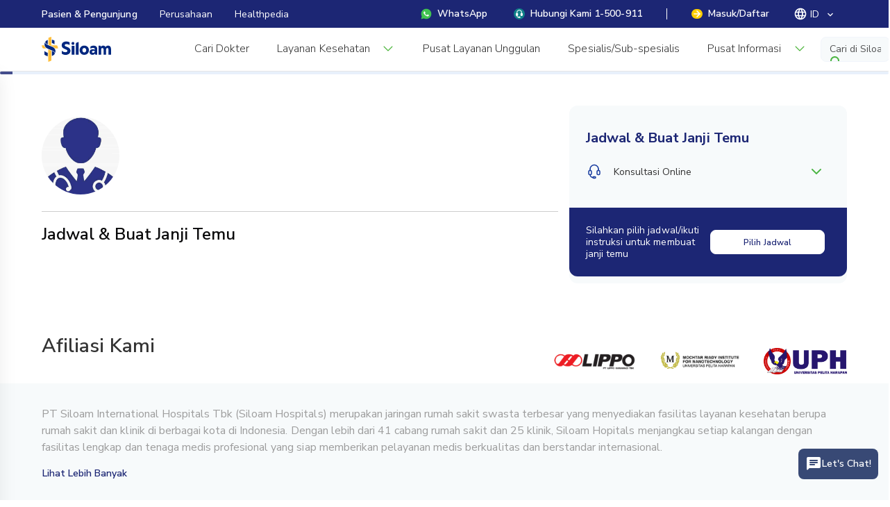

--- FILE ---
content_type: application/javascript; charset=UTF-8
request_url: https://www.siloamhospitals.com/assets/scrollSmooth-NTz7gao-.js
body_size: 141
content:
function u(n,o,c,l=90){const e=(n.getBoundingClientRect().top-l)/10;let t=0;for(;t<=o;)window.setTimeout(i,t,e,c),t+=o/10}function i(n,o){(o=="center"||o=="")&&window.scrollBy(0,n/2),o=="top"&&window.scrollBy(0,n)}function d(){document.body.scrollTop=0,document.documentElement.scrollTop=0}export{u as S,d as s};


--- FILE ---
content_type: application/javascript; charset=UTF-8
request_url: https://www.siloamhospitals.com/assets/siloam_logo-8oW3xOBt.js
body_size: 1800
content:
const A="[data-uri]";export{A as _};


--- FILE ---
content_type: application/javascript; charset=UTF-8
request_url: https://www.siloamhospitals.com/assets/calendar-xEy9-vxV.js
body_size: 719
content:
const e="data:image/svg+xml,%3csvg%20width='14'%20height='14'%20viewBox='0%200%2014%2014'%20fill='none'%20xmlns='http://www.w3.org/2000/svg'%3e%3cpath%20d='M10.6296%203.08887H3.37035C2.79761%203.08887%202.33331%203.53009%202.33331%204.07438V10.9729C2.33331%2011.5172%202.79761%2011.9584%203.37035%2011.9584H10.6296C11.2023%2011.9584%2011.6666%2011.5172%2011.6666%2010.9729V4.07438C11.6666%203.53009%2011.2023%203.08887%2010.6296%203.08887Z'%20stroke='%23173B9F'%20stroke-linecap='round'%20stroke-linejoin='round'/%3e%3cpath%20d='M9.33331%202.04199V4.25939'%20stroke='%23173B9F'%20stroke-linecap='round'%20stroke-linejoin='round'/%3e%3cpath%20d='M4.66663%202.04199V4.25939'%20stroke='%23173B9F'%20stroke-linecap='round'%20stroke-linejoin='round'/%3e%3cpath%20d='M2.33331%206.0459H11.6666'%20stroke='%23173B9F'%20stroke-linecap='round'%20stroke-linejoin='round'/%3e%3c/svg%3e";export{e as _};


--- FILE ---
content_type: application/javascript; charset=UTF-8
request_url: https://www.siloamhospitals.com/assets/bookmarkDoctor-c_hz1feW.js
body_size: 609
content:
import{m as k,k as e}from"./vendor-qGnF5lN8.js";const m={emits:["bookmarkAction"],computed:{...k({bookmarks:"doctorV2/getBookmark"})},data:()=>({bookmarkTimeout:null}),methods:{...e({bookmarkDoctor:"doctorV2/bookmarkDoctor",resetBookmark:"doctorV2/resetBookmark",deleteBookmarkDoctor:"doctorV2/deleteBookmarkDoctor",getBookmarkDoctors:"doctorV2/getBookmarkDoctors"}),isBookmark(o){return this.bookmarks.some(t=>t==o)},toogleBookmarkAction(o){clearTimeout(this.bookmarkTimeout);let t="add";this.isBookmark(o)?(t="delete",this.bookmarkTimeout=setTimeout(async()=>{await this.deleteBookmarkDoctor(o)},1e3)):(t="add",this.bookmarkTimeout=setTimeout(async()=>{await this.bookmarkDoctor(o)},1e3)),this.resetBookmark({type:t,doctorId:o}),this.$emit("bookmarkAction",o)}}};export{m as b};


--- FILE ---
content_type: application/javascript; charset=UTF-8
request_url: https://www.siloamhospitals.com/assets/navigate_next-VueoaiCc.js
body_size: 692
content:
const t="data:image/svg+xml,%3csvg%20xmlns='http://www.w3.org/2000/svg'%20height='24'%20viewBox='0%200%2024%2024'%20width='24'%3e%3cpath%20d='M0%200h24v24H0V0z'%20fill='none'/%3e%3cpath%20fill='%23607d8b'%20d='M14.91%206.71c-.39-.39-1.02-.39-1.41%200L8.91%2011.3c-.39.39-.39%201.02%200%201.41l4.59%204.59c.39.39%201.02.39%201.41%200%20.39-.39.39-1.02%200-1.41L11.03%2012l3.88-3.88c.38-.39.38-1.03%200-1.41z'/%3e%3c/svg%3e",c="data:image/svg+xml,%3csvg%20xmlns='http://www.w3.org/2000/svg'%20height='24'%20viewBox='0%200%2024%2024'%20width='24'%3e%3cpath%20d='M0%200h24v24H0V0z'%20fill='none'/%3e%3cpath%20fill='%23607d8b'%20d='M9.31%206.71c-.39.39-.39%201.02%200%201.41L13.19%2012l-3.88%203.88c-.39.39-.39%201.02%200%201.41.39.39%201.02.39%201.41%200l4.59-4.59c.39-.39.39-1.02%200-1.41L10.72%206.7c-.38-.38-1.02-.38-1.41.01z'/%3e%3c/svg%3e";export{t as _,c as a};


--- FILE ---
content_type: application/javascript; charset=UTF-8
request_url: https://www.siloamhospitals.com/assets/info-circle-vxaa-cFP.js
body_size: 563
content:
const C="data:image/svg+xml,%3csvg%20width='14'%20height='14'%20viewBox='0%200%2014%2014'%20fill='none'%20xmlns='http://www.w3.org/2000/svg'%3e%3cpath%20d='M6.5275%2010.5H7.5775V6.3H6.5275V10.5ZM7%205.005C7.16333%205.005%207.30042%204.9525%207.41125%204.8475C7.52208%204.7425%207.5775%204.60833%207.5775%204.445C7.5775%204.28167%207.52208%204.14167%207.41125%204.025C7.30042%203.90833%207.16333%203.85%207%203.85C6.83667%203.85%206.69958%203.90833%206.58875%204.025C6.47792%204.14167%206.4225%204.28167%206.4225%204.445C6.4225%204.60833%206.47792%204.7425%206.58875%204.8475C6.69958%204.9525%206.83667%205.005%207%205.005ZM7%2014C6.04333%2014%205.13917%2013.8162%204.2875%2013.4487C3.43583%2013.0812%202.69208%2012.5796%202.05625%2011.9437C1.42042%2011.3079%200.91875%2010.5642%200.55125%209.7125C0.18375%208.86083%200%207.95083%200%206.9825C0%206.02583%200.18375%205.12167%200.55125%204.27C0.91875%203.41833%201.42042%202.6775%202.05625%202.0475C2.69208%201.4175%203.43583%200.91875%204.2875%200.55125C5.13917%200.18375%206.04917%200%207.0175%200C7.97417%200%208.87833%200.18375%209.73%200.55125C10.5817%200.91875%2011.3225%201.4175%2011.9525%202.0475C12.5825%202.6775%2013.0812%203.41833%2013.4487%204.27C13.8162%205.12167%2014%206.03167%2014%207C14%207.95667%2013.8162%208.86083%2013.4487%209.7125C13.0812%2010.5642%2012.5825%2011.3079%2011.9525%2011.9437C11.3225%2012.5796%2010.5817%2013.0812%209.73%2013.4487C8.87833%2013.8162%207.96833%2014%207%2014ZM7.0175%2012.95C8.6625%2012.95%2010.0625%2012.3696%2011.2175%2011.2088C12.3725%2010.0479%2012.95%208.63917%2012.95%206.9825C12.95%205.3375%2012.3725%203.9375%2011.2175%202.7825C10.0625%201.6275%208.65667%201.05%207%201.05C5.355%201.05%203.95208%201.6275%202.79125%202.7825C1.63042%203.9375%201.05%205.34333%201.05%207C1.05%208.645%201.63042%2010.0479%202.79125%2011.2088C3.95208%2012.3696%205.36083%2012.95%207.0175%2012.95Z'%20fill='%2372767E'/%3e%3c/svg%3e";export{C as _};


--- FILE ---
content_type: application/javascript; charset=UTF-8
request_url: https://www.siloamhospitals.com/assets/empty_doctor-DHa440E2.js
body_size: 372
content:
const e="data:image/svg+xml,%3csvg%20width='100'%20height='100'%20viewBox='0%200%20100%20100'%20fill='none'%20xmlns='http://www.w3.org/2000/svg'%3e%3cpath%20d='M75%2089C68.3838%2089%2063%2083.6378%2063%2077C63%2070.3622%2068.3622%2065%2075%2065C81.6378%2065%2087%2070.3622%2087%2077C87%2083.6162%2081.6378%2088.9784%2075%2089Z'%20stroke='%23173B9F'%20stroke-width='1.5'%20stroke-linecap='round'%20stroke-linejoin='round'/%3e%3cpath%20d='M80.0857%2071.9132L69.9139%2082.085'%20stroke='%23E30000'%20stroke-width='1.5'%20stroke-linecap='round'%20stroke-linejoin='round'/%3e%3cpath%20d='M69.9139%2071.9132L80.0857%2082.085'%20stroke='%23E30000'%20stroke-width='1.5'%20stroke-linecap='round'%20stroke-linejoin='round'/%3e%3cpath%20d='M42.8987%2073H15.7975C15.3571%2073%2015%2073.3609%2015%2073.806V75.4901C15%2080.7423%2019.2128%2085%2024.4094%2085H60'%20stroke='%23173B9F'%20stroke-width='1.5'%20stroke-linecap='round'%20stroke-linejoin='round'/%3e%3cpath%20d='M59%2073H25V19.2974C25%2016.3718%2027.3657%2014%2030.2838%2014H82C78.3306%2014%2075.3558%2016.9823%2075.3558%2020.6614L75.3556%2027.3229V30.716V60.5'%20stroke='%23173B9F'%20stroke-width='1.5'%20stroke-linecap='round'%20stroke-linejoin='round'/%3e%3cpath%20d='M87.4431%2031H75.6V20.7746C75.6%2017.033%2078.5102%2014%2082.1%2014C85.6899%2014%2088.6%2017.0332%2088.6%2020.7746V29.794C88.6003%2030.4601%2088.0822%2031%2087.4431%2031V31Z'%20stroke='%23173B9F'%20stroke-width='1.5'%20stroke-linecap='round'%20stroke-linejoin='round'/%3e%3cpath%20d='M32%2028H67.5'%20stroke='%23173B9F'%20stroke-width='1.5'%20stroke-linecap='round'%20stroke-linejoin='round'/%3e%3cpath%20d='M32%2038H67.5'%20stroke='%23173B9F'%20stroke-width='1.5'%20stroke-linecap='round'%20stroke-linejoin='round'/%3e%3cpath%20d='M32%2048H67.5'%20stroke='%23173B9F'%20stroke-width='1.5'%20stroke-linecap='round'%20stroke-linejoin='round'/%3e%3c/svg%3e";export{e as _};


--- FILE ---
content_type: image/svg+xml
request_url: https://www.siloamhospitals.com/assets/ambulance-C1vR4N8K.svg
body_size: 31913
content:
<svg width="53" height="45" viewBox="0 0 53 45" fill="none" xmlns="http://www.w3.org/2000/svg" xmlns:xlink="http://www.w3.org/1999/xlink"><path fill="url(#a)" d="M0 0h53v35H0z"/><path d="M12.93 40.535h-2.25v1.524h2.64V43H9.508v-5.688h3.805v.95H10.68v1.355h2.25v.918zm2.062-1.762.035.473c.3-.367.705-.55 1.215-.55.544 0 .918.214 1.121.644.297-.43.72-.645 1.27-.645.458 0 .8.134 1.023.403.224.265.336.666.336 1.203V43H18.86v-2.695c0-.24-.047-.414-.14-.524-.094-.112-.26-.168-.496-.168-.339 0-.573.162-.703.485L17.523 43h-1.128v-2.691c0-.245-.049-.422-.145-.532-.096-.109-.26-.164-.492-.164-.32 0-.552.133-.695.399V43h-1.13v-4.227h1.06zm7.817 4.305c-.62 0-1.125-.19-1.516-.57-.388-.38-.582-.887-.582-1.52v-.11c0-.424.082-.803.246-1.136.164-.336.396-.594.695-.773a1.957 1.957 0 0 1 1.032-.274c.578 0 1.032.183 1.363.547.333.365.5.882.5 1.551v.46h-2.692c.037.277.146.498.329.665.184.167.418.25.699.25.435 0 .775-.158 1.02-.473l.554.621c-.17.24-.398.427-.688.563-.288.133-.609.2-.96.2zm-.13-3.469a.713.713 0 0 0-.546.227c-.138.151-.227.367-.266.648h1.57v-.09c-.005-.25-.072-.442-.203-.578-.13-.138-.315-.207-.554-.207zm4.887.223a3.072 3.072 0 0 0-.406-.031c-.427 0-.707.144-.84.433V43h-1.129v-4.227h1.067l.031.504c.227-.388.54-.582.941-.582.125 0 .243.017.352.051l-.016 1.086zm.305 1.023c0-.648.154-1.17.461-1.566.31-.396.727-.594 1.25-.594.464 0 .824.16 1.082.477l.047-.399h1.023v4.086c0 .37-.084.692-.254.965a1.606 1.606 0 0 1-.707.625 2.492 2.492 0 0 1-1.07.215c-.31 0-.612-.062-.906-.187-.294-.123-.517-.282-.668-.477l.5-.688c.281.316.622.473 1.023.473.3 0 .533-.08.7-.242.166-.159.25-.385.25-.68v-.226c-.26.294-.603.441-1.028.441a1.5 1.5 0 0 1-1.234-.594c-.313-.398-.469-.925-.469-1.582v-.047zm1.129.083c0 .382.077.683.23.902a.735.735 0 0 0 .633.324c.344 0 .59-.129.739-.387V40c-.151-.258-.395-.387-.73-.387a.746.746 0 0 0-.642.332c-.153.222-.23.552-.23.992zm5.55 2.14c-.619 0-1.124-.19-1.515-.57-.388-.38-.582-.887-.582-1.52v-.11c0-.424.082-.803.246-1.136.164-.336.396-.594.696-.773a1.957 1.957 0 0 1 1.03-.274c.579 0 1.033.183 1.364.547.333.365.5.882.5 1.551v.46h-2.691c.036.277.145.498.328.665.185.167.418.25.699.25.435 0 .775-.158 1.02-.473l.554.621a1.71 1.71 0 0 1-.687.563c-.29.133-.61.2-.961.2zm-.128-3.469a.713.713 0 0 0-.547.227c-.138.151-.227.367-.266.648h1.57v-.09c-.005-.25-.072-.442-.202-.578-.13-.138-.316-.207-.555-.207zm3.55-.836.036.489c.302-.378.707-.567 1.215-.567.448 0 .78.132 1 .395.218.263.33.656.336 1.18V43h-1.13v-2.703c0-.24-.051-.413-.156-.52-.104-.109-.277-.164-.52-.164a.777.777 0 0 0-.714.407V43H36.91v-4.227h1.063zm5.204 3.395a.74.74 0 0 0 .508-.172.602.602 0 0 0 .203-.457h1.058c-.002.286-.08.55-.234.79a1.562 1.562 0 0 1-.633.554c-.266.13-.56.195-.883.195-.604 0-1.08-.191-1.43-.574-.348-.386-.523-.917-.523-1.594v-.074c0-.651.173-1.17.52-1.559.346-.388.821-.582 1.425-.582.53 0 .952.151 1.27.453.32.3.483.7.488 1.2h-1.058a.762.762 0 0 0-.203-.532.676.676 0 0 0-.516-.207c-.263 0-.462.097-.598.29-.133.19-.199.5-.199.93v.116c0 .435.066.748.2.938.132.19.334.285.605.285zm3.992-.766.781-2.629h1.211l-1.7 4.883-.093.223c-.252.552-.67.828-1.25.828-.164 0-.33-.025-.5-.074v-.856l.172.004c.214 0 .372-.032.477-.097a.637.637 0 0 0 .25-.325l.132-.347-1.48-4.239h1.215l.785 2.63z" fill="#FF5C5D"/><defs><pattern id="a" patternContentUnits="objectBoundingBox" width="1" height="1"><use xlink:href="#b" transform="matrix(.00231 0 0 .00347 -.16 -.146)"/></pattern><image id="b" width="577" height="433" xlink:href="[data-uri]"/></defs></svg>